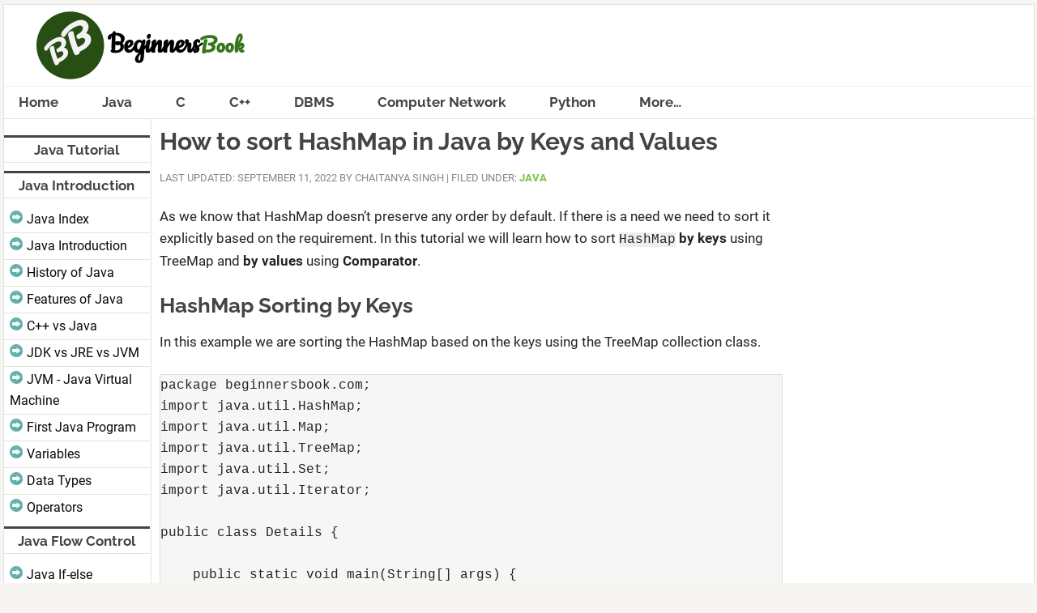

--- FILE ---
content_type: text/html; charset=UTF-8
request_url: https://beginnersbook.com/2013/12/how-to-sort-hashmap-in-java-by-keys-and-values/
body_size: 11591
content:
<!DOCTYPE html>
<html lang="en-US">
<head >
<meta charset="UTF-8" />
<meta name="description" content="HashMap doesn&#039;t preserve any order by default. In this tutorial we will learn how to sort HashMap by keys using TreeMap and by values using Comparator." />
<meta name="viewport" content="width=device-width, initial-scale=1" />
<title>How to sort HashMap in Java by Keys and Values</title>
<meta name='robots' content='max-image-preview:large' />
<link rel="alternate" type="application/rss+xml" title="BeginnersBook &raquo; Feed" href="https://beginnersbook.com/feed/" />
<link rel="alternate" type="application/rss+xml" title="BeginnersBook &raquo; Comments Feed" href="https://beginnersbook.com/comments/feed/" />
<link rel="alternate" type="application/rss+xml" title="BeginnersBook &raquo; How to sort HashMap in Java by Keys and Values Comments Feed" href="https://beginnersbook.com/2013/12/how-to-sort-hashmap-in-java-by-keys-and-values/feed/" />
<link rel="alternate" title="oEmbed (JSON)" type="application/json+oembed" href="https://beginnersbook.com/wp-json/oembed/1.0/embed?url=https%3A%2F%2Fbeginnersbook.com%2F2013%2F12%2Fhow-to-sort-hashmap-in-java-by-keys-and-values%2F" />
<link rel="alternate" title="oEmbed (XML)" type="text/xml+oembed" href="https://beginnersbook.com/wp-json/oembed/1.0/embed?url=https%3A%2F%2Fbeginnersbook.com%2F2013%2F12%2Fhow-to-sort-hashmap-in-java-by-keys-and-values%2F&#038;format=xml" />
<link rel="canonical" href="https://beginnersbook.com/2013/12/how-to-sort-hashmap-in-java-by-keys-and-values/" />
<style id='wp-img-auto-sizes-contain-inline-css' type='text/css'>
img:is([sizes=auto i],[sizes^="auto," i]){contain-intrinsic-size:3000px 1500px}
/*# sourceURL=wp-img-auto-sizes-contain-inline-css */
</style>
<link rel='stylesheet' id='news-pro-theme-css' href='https://beginnersbook.com/wp-content/themes/news-pro/style.css?ver=3.0.4375' type='text/css' media='all' />
<style id='wp-block-library-inline-css' type='text/css'>
:root{--wp-block-synced-color:#7a00df;--wp-block-synced-color--rgb:122,0,223;--wp-bound-block-color:var(--wp-block-synced-color);--wp-editor-canvas-background:#ddd;--wp-admin-theme-color:#007cba;--wp-admin-theme-color--rgb:0,124,186;--wp-admin-theme-color-darker-10:#006ba1;--wp-admin-theme-color-darker-10--rgb:0,107,160.5;--wp-admin-theme-color-darker-20:#005a87;--wp-admin-theme-color-darker-20--rgb:0,90,135;--wp-admin-border-width-focus:2px}@media (min-resolution:192dpi){:root{--wp-admin-border-width-focus:1.5px}}.wp-element-button{cursor:pointer}:root .has-very-light-gray-background-color{background-color:#eee}:root .has-very-dark-gray-background-color{background-color:#313131}:root .has-very-light-gray-color{color:#eee}:root .has-very-dark-gray-color{color:#313131}:root .has-vivid-green-cyan-to-vivid-cyan-blue-gradient-background{background:linear-gradient(135deg,#00d084,#0693e3)}:root .has-purple-crush-gradient-background{background:linear-gradient(135deg,#34e2e4,#4721fb 50%,#ab1dfe)}:root .has-hazy-dawn-gradient-background{background:linear-gradient(135deg,#faaca8,#dad0ec)}:root .has-subdued-olive-gradient-background{background:linear-gradient(135deg,#fafae1,#67a671)}:root .has-atomic-cream-gradient-background{background:linear-gradient(135deg,#fdd79a,#004a59)}:root .has-nightshade-gradient-background{background:linear-gradient(135deg,#330968,#31cdcf)}:root .has-midnight-gradient-background{background:linear-gradient(135deg,#020381,#2874fc)}:root{--wp--preset--font-size--normal:16px;--wp--preset--font-size--huge:42px}.has-regular-font-size{font-size:1em}.has-larger-font-size{font-size:2.625em}.has-normal-font-size{font-size:var(--wp--preset--font-size--normal)}.has-huge-font-size{font-size:var(--wp--preset--font-size--huge)}.has-text-align-center{text-align:center}.has-text-align-left{text-align:left}.has-text-align-right{text-align:right}.has-fit-text{white-space:nowrap!important}#end-resizable-editor-section{display:none}.aligncenter{clear:both}.items-justified-left{justify-content:flex-start}.items-justified-center{justify-content:center}.items-justified-right{justify-content:flex-end}.items-justified-space-between{justify-content:space-between}.screen-reader-text{border:0;clip-path:inset(50%);height:1px;margin:-1px;overflow:hidden;padding:0;position:absolute;width:1px;word-wrap:normal!important}.screen-reader-text:focus{background-color:#ddd;clip-path:none;color:#444;display:block;font-size:1em;height:auto;left:5px;line-height:normal;padding:15px 23px 14px;text-decoration:none;top:5px;width:auto;z-index:100000}html :where(.has-border-color){border-style:solid}html :where([style*=border-top-color]){border-top-style:solid}html :where([style*=border-right-color]){border-right-style:solid}html :where([style*=border-bottom-color]){border-bottom-style:solid}html :where([style*=border-left-color]){border-left-style:solid}html :where([style*=border-width]){border-style:solid}html :where([style*=border-top-width]){border-top-style:solid}html :where([style*=border-right-width]){border-right-style:solid}html :where([style*=border-bottom-width]){border-bottom-style:solid}html :where([style*=border-left-width]){border-left-style:solid}html :where(img[class*=wp-image-]){height:auto;max-width:100%}:where(figure){margin:0 0 1em}html :where(.is-position-sticky){--wp-admin--admin-bar--position-offset:var(--wp-admin--admin-bar--height,0px)}@media screen and (max-width:600px){html :where(.is-position-sticky){--wp-admin--admin-bar--position-offset:0px}}

/*# sourceURL=wp-block-library-inline-css */
</style><style id='global-styles-inline-css' type='text/css'>
:root{--wp--preset--aspect-ratio--square: 1;--wp--preset--aspect-ratio--4-3: 4/3;--wp--preset--aspect-ratio--3-4: 3/4;--wp--preset--aspect-ratio--3-2: 3/2;--wp--preset--aspect-ratio--2-3: 2/3;--wp--preset--aspect-ratio--16-9: 16/9;--wp--preset--aspect-ratio--9-16: 9/16;--wp--preset--color--black: #000000;--wp--preset--color--cyan-bluish-gray: #abb8c3;--wp--preset--color--white: #ffffff;--wp--preset--color--pale-pink: #f78da7;--wp--preset--color--vivid-red: #cf2e2e;--wp--preset--color--luminous-vivid-orange: #ff6900;--wp--preset--color--luminous-vivid-amber: #fcb900;--wp--preset--color--light-green-cyan: #7bdcb5;--wp--preset--color--vivid-green-cyan: #00d084;--wp--preset--color--pale-cyan-blue: #8ed1fc;--wp--preset--color--vivid-cyan-blue: #0693e3;--wp--preset--color--vivid-purple: #9b51e0;--wp--preset--gradient--vivid-cyan-blue-to-vivid-purple: linear-gradient(135deg,rgb(6,147,227) 0%,rgb(155,81,224) 100%);--wp--preset--gradient--light-green-cyan-to-vivid-green-cyan: linear-gradient(135deg,rgb(122,220,180) 0%,rgb(0,208,130) 100%);--wp--preset--gradient--luminous-vivid-amber-to-luminous-vivid-orange: linear-gradient(135deg,rgb(252,185,0) 0%,rgb(255,105,0) 100%);--wp--preset--gradient--luminous-vivid-orange-to-vivid-red: linear-gradient(135deg,rgb(255,105,0) 0%,rgb(207,46,46) 100%);--wp--preset--gradient--very-light-gray-to-cyan-bluish-gray: linear-gradient(135deg,rgb(238,238,238) 0%,rgb(169,184,195) 100%);--wp--preset--gradient--cool-to-warm-spectrum: linear-gradient(135deg,rgb(74,234,220) 0%,rgb(151,120,209) 20%,rgb(207,42,186) 40%,rgb(238,44,130) 60%,rgb(251,105,98) 80%,rgb(254,248,76) 100%);--wp--preset--gradient--blush-light-purple: linear-gradient(135deg,rgb(255,206,236) 0%,rgb(152,150,240) 100%);--wp--preset--gradient--blush-bordeaux: linear-gradient(135deg,rgb(254,205,165) 0%,rgb(254,45,45) 50%,rgb(107,0,62) 100%);--wp--preset--gradient--luminous-dusk: linear-gradient(135deg,rgb(255,203,112) 0%,rgb(199,81,192) 50%,rgb(65,88,208) 100%);--wp--preset--gradient--pale-ocean: linear-gradient(135deg,rgb(255,245,203) 0%,rgb(182,227,212) 50%,rgb(51,167,181) 100%);--wp--preset--gradient--electric-grass: linear-gradient(135deg,rgb(202,248,128) 0%,rgb(113,206,126) 100%);--wp--preset--gradient--midnight: linear-gradient(135deg,rgb(2,3,129) 0%,rgb(40,116,252) 100%);--wp--preset--font-size--small: 13px;--wp--preset--font-size--medium: 20px;--wp--preset--font-size--large: 36px;--wp--preset--font-size--x-large: 42px;--wp--preset--spacing--20: 0.44rem;--wp--preset--spacing--30: 0.67rem;--wp--preset--spacing--40: 1rem;--wp--preset--spacing--50: 1.5rem;--wp--preset--spacing--60: 2.25rem;--wp--preset--spacing--70: 3.38rem;--wp--preset--spacing--80: 5.06rem;--wp--preset--shadow--natural: 6px 6px 9px rgba(0, 0, 0, 0.2);--wp--preset--shadow--deep: 12px 12px 50px rgba(0, 0, 0, 0.4);--wp--preset--shadow--sharp: 6px 6px 0px rgba(0, 0, 0, 0.2);--wp--preset--shadow--outlined: 6px 6px 0px -3px rgb(255, 255, 255), 6px 6px rgb(0, 0, 0);--wp--preset--shadow--crisp: 6px 6px 0px rgb(0, 0, 0);}:where(.is-layout-flex){gap: 0.5em;}:where(.is-layout-grid){gap: 0.5em;}body .is-layout-flex{display: flex;}.is-layout-flex{flex-wrap: wrap;align-items: center;}.is-layout-flex > :is(*, div){margin: 0;}body .is-layout-grid{display: grid;}.is-layout-grid > :is(*, div){margin: 0;}:where(.wp-block-columns.is-layout-flex){gap: 2em;}:where(.wp-block-columns.is-layout-grid){gap: 2em;}:where(.wp-block-post-template.is-layout-flex){gap: 1.25em;}:where(.wp-block-post-template.is-layout-grid){gap: 1.25em;}.has-black-color{color: var(--wp--preset--color--black) !important;}.has-cyan-bluish-gray-color{color: var(--wp--preset--color--cyan-bluish-gray) !important;}.has-white-color{color: var(--wp--preset--color--white) !important;}.has-pale-pink-color{color: var(--wp--preset--color--pale-pink) !important;}.has-vivid-red-color{color: var(--wp--preset--color--vivid-red) !important;}.has-luminous-vivid-orange-color{color: var(--wp--preset--color--luminous-vivid-orange) !important;}.has-luminous-vivid-amber-color{color: var(--wp--preset--color--luminous-vivid-amber) !important;}.has-light-green-cyan-color{color: var(--wp--preset--color--light-green-cyan) !important;}.has-vivid-green-cyan-color{color: var(--wp--preset--color--vivid-green-cyan) !important;}.has-pale-cyan-blue-color{color: var(--wp--preset--color--pale-cyan-blue) !important;}.has-vivid-cyan-blue-color{color: var(--wp--preset--color--vivid-cyan-blue) !important;}.has-vivid-purple-color{color: var(--wp--preset--color--vivid-purple) !important;}.has-black-background-color{background-color: var(--wp--preset--color--black) !important;}.has-cyan-bluish-gray-background-color{background-color: var(--wp--preset--color--cyan-bluish-gray) !important;}.has-white-background-color{background-color: var(--wp--preset--color--white) !important;}.has-pale-pink-background-color{background-color: var(--wp--preset--color--pale-pink) !important;}.has-vivid-red-background-color{background-color: var(--wp--preset--color--vivid-red) !important;}.has-luminous-vivid-orange-background-color{background-color: var(--wp--preset--color--luminous-vivid-orange) !important;}.has-luminous-vivid-amber-background-color{background-color: var(--wp--preset--color--luminous-vivid-amber) !important;}.has-light-green-cyan-background-color{background-color: var(--wp--preset--color--light-green-cyan) !important;}.has-vivid-green-cyan-background-color{background-color: var(--wp--preset--color--vivid-green-cyan) !important;}.has-pale-cyan-blue-background-color{background-color: var(--wp--preset--color--pale-cyan-blue) !important;}.has-vivid-cyan-blue-background-color{background-color: var(--wp--preset--color--vivid-cyan-blue) !important;}.has-vivid-purple-background-color{background-color: var(--wp--preset--color--vivid-purple) !important;}.has-black-border-color{border-color: var(--wp--preset--color--black) !important;}.has-cyan-bluish-gray-border-color{border-color: var(--wp--preset--color--cyan-bluish-gray) !important;}.has-white-border-color{border-color: var(--wp--preset--color--white) !important;}.has-pale-pink-border-color{border-color: var(--wp--preset--color--pale-pink) !important;}.has-vivid-red-border-color{border-color: var(--wp--preset--color--vivid-red) !important;}.has-luminous-vivid-orange-border-color{border-color: var(--wp--preset--color--luminous-vivid-orange) !important;}.has-luminous-vivid-amber-border-color{border-color: var(--wp--preset--color--luminous-vivid-amber) !important;}.has-light-green-cyan-border-color{border-color: var(--wp--preset--color--light-green-cyan) !important;}.has-vivid-green-cyan-border-color{border-color: var(--wp--preset--color--vivid-green-cyan) !important;}.has-pale-cyan-blue-border-color{border-color: var(--wp--preset--color--pale-cyan-blue) !important;}.has-vivid-cyan-blue-border-color{border-color: var(--wp--preset--color--vivid-cyan-blue) !important;}.has-vivid-purple-border-color{border-color: var(--wp--preset--color--vivid-purple) !important;}.has-vivid-cyan-blue-to-vivid-purple-gradient-background{background: var(--wp--preset--gradient--vivid-cyan-blue-to-vivid-purple) !important;}.has-light-green-cyan-to-vivid-green-cyan-gradient-background{background: var(--wp--preset--gradient--light-green-cyan-to-vivid-green-cyan) !important;}.has-luminous-vivid-amber-to-luminous-vivid-orange-gradient-background{background: var(--wp--preset--gradient--luminous-vivid-amber-to-luminous-vivid-orange) !important;}.has-luminous-vivid-orange-to-vivid-red-gradient-background{background: var(--wp--preset--gradient--luminous-vivid-orange-to-vivid-red) !important;}.has-very-light-gray-to-cyan-bluish-gray-gradient-background{background: var(--wp--preset--gradient--very-light-gray-to-cyan-bluish-gray) !important;}.has-cool-to-warm-spectrum-gradient-background{background: var(--wp--preset--gradient--cool-to-warm-spectrum) !important;}.has-blush-light-purple-gradient-background{background: var(--wp--preset--gradient--blush-light-purple) !important;}.has-blush-bordeaux-gradient-background{background: var(--wp--preset--gradient--blush-bordeaux) !important;}.has-luminous-dusk-gradient-background{background: var(--wp--preset--gradient--luminous-dusk) !important;}.has-pale-ocean-gradient-background{background: var(--wp--preset--gradient--pale-ocean) !important;}.has-electric-grass-gradient-background{background: var(--wp--preset--gradient--electric-grass) !important;}.has-midnight-gradient-background{background: var(--wp--preset--gradient--midnight) !important;}.has-small-font-size{font-size: var(--wp--preset--font-size--small) !important;}.has-medium-font-size{font-size: var(--wp--preset--font-size--medium) !important;}.has-large-font-size{font-size: var(--wp--preset--font-size--large) !important;}.has-x-large-font-size{font-size: var(--wp--preset--font-size--x-large) !important;}
/*# sourceURL=global-styles-inline-css */
</style>

<style id='classic-theme-styles-inline-css' type='text/css'>
/*! This file is auto-generated */
.wp-block-button__link{color:#fff;background-color:#32373c;border-radius:9999px;box-shadow:none;text-decoration:none;padding:calc(.667em + 2px) calc(1.333em + 2px);font-size:1.125em}.wp-block-file__button{background:#32373c;color:#fff;text-decoration:none}
/*# sourceURL=/wp-includes/css/classic-themes.min.css */
</style>
<script type="text/javascript" src="https://beginnersbook.com/wp-includes/js/jquery/jquery.min.js?ver=3.7.1" id="jquery-core-js"></script>
<script type="text/javascript" src="https://beginnersbook.com/wp-includes/js/jquery/jquery-migrate.min.js?ver=3.4.1" id="jquery-migrate-js"></script>
<script type="text/javascript" src="https://beginnersbook.com/wp-content/themes/news-pro/js/responsive-menu.js?ver=1.0.0" id="news-responsive-menu-js"></script>
<link rel="https://api.w.org/" href="https://beginnersbook.com/wp-json/" /><link rel="alternate" title="JSON" type="application/json" href="https://beginnersbook.com/wp-json/wp/v2/posts/4451" /><link rel="EditURI" type="application/rsd+xml" title="RSD" href="https://beginnersbook.com/xmlrpc.php?rsd" />
<link rel='dns-prefetch' href='//www.googletagmanager.com' />
<link rel="preload" as="font" href="https://beginnersbook.com/wp-content/themes/news-pro/fonts/roboto-v27-latin-regular.woff2" crossorigin>
<link rel="preload" as="font" href="https://beginnersbook.com/wp-content/themes/news-pro/fonts/raleway-v28-latin-700.woff2" crossorigin>
<link rel="preload" as="font" href="https://beginnersbook.com/wp-content/themes/news-pro/fonts/pt-sans-v12-latin-700.woff2" crossorigin><style type="text/css">.site-title a { background: url(https://beginnersbook.com/wp-content/uploads/2018/11/beginnersbook_logo.png) no-repeat !important; }</style>
<link rel="icon" href="https://beginnersbook.com/wp-content/uploads/2016/03/favicon2.png" sizes="32x32" />
<link rel="icon" href="https://beginnersbook.com/wp-content/uploads/2016/03/favicon2.png" sizes="192x192" />
<link rel="apple-touch-icon" href="https://beginnersbook.com/wp-content/uploads/2016/03/favicon2.png" />
<meta name="msapplication-TileImage" content="https://beginnersbook.com/wp-content/uploads/2016/03/favicon2.png" />
<link rel='stylesheet' id='yarppRelatedCss-css' href='https://beginnersbook.com/wp-content/plugins/yet-another-related-posts-plugin/style/related.css?ver=5.30.11' type='text/css' media='all' />
</head>
<body class="wp-singular post-template-default single single-post postid-4451 single-format-standard wp-theme-genesis wp-child-theme-news-pro custom-header header-image header-full-width sidebar-content-sidebar genesis-breadcrumbs-hidden genesis-footer-widgets-hidden news-pro-green" itemscope itemtype="https://schema.org/WebPage"><div class="site-container"><header class="site-header" itemscope itemtype="https://schema.org/WPHeader"><div class="wrap"><div class="title-area"><p class="site-title" itemprop="headline"><a href="https://beginnersbook.com/">BeginnersBook</a></p></div></div></header><nav class="nav-primary" aria-label="Main" itemscope itemtype="https://schema.org/SiteNavigationElement"><div class="wrap"><ul id="menu-main-menu" class="menu genesis-nav-menu menu-primary"><li id="menu-item-6105" class="menu-item menu-item-type-custom menu-item-object-custom menu-item-home menu-item-6105"><a href="https://beginnersbook.com" itemprop="url"><span itemprop="name">Home</span></a></li>
<li id="menu-item-5678" class="menu-item menu-item-type-post_type menu-item-object-page menu-item-has-children menu-item-5678"><a href="https://beginnersbook.com/java-tutorial-for-beginners-with-examples/" itemprop="url"><span itemprop="name">Java</span></a>
<ul class="sub-menu">
	<li id="menu-item-5682" class="menu-item menu-item-type-custom menu-item-object-custom menu-item-5682"><a href="https://beginnersbook.com/2013/04/oops-concepts/" itemprop="url"><span itemprop="name">Java OOPs</span></a></li>
	<li id="menu-item-6236" class="menu-item menu-item-type-post_type menu-item-object-page menu-item-6236"><a href="https://beginnersbook.com/java-collections-tutorials/" itemprop="url"><span itemprop="name">Java Collections</span></a></li>
	<li id="menu-item-12787" class="menu-item menu-item-type-post_type menu-item-object-post menu-item-12787"><a href="https://beginnersbook.com/2017/09/java-examples/" itemprop="url"><span itemprop="name">Java Examples</span></a></li>
</ul>
</li>
<li id="menu-item-6239" class="menu-item menu-item-type-custom menu-item-object-custom menu-item-has-children menu-item-6239"><a href="https://beginnersbook.com/2014/01/c-tutorial-for-beginners-with-examples/" itemprop="url"><span itemprop="name">C</span></a>
<ul class="sub-menu">
	<li id="menu-item-12788" class="menu-item menu-item-type-post_type menu-item-object-post menu-item-12788"><a href="https://beginnersbook.com/2015/02/simple-c-programs/" itemprop="url"><span itemprop="name">C Examples</span></a></li>
</ul>
</li>
<li id="menu-item-8977" class="menu-item menu-item-type-post_type menu-item-object-post menu-item-has-children menu-item-8977"><a href="https://beginnersbook.com/2017/08/c-plus-plus-tutorial-for-beginners/" itemprop="url"><span itemprop="name">C++</span></a>
<ul class="sub-menu">
	<li id="menu-item-12789" class="menu-item menu-item-type-post_type menu-item-object-post menu-item-12789"><a href="https://beginnersbook.com/2022/09/cpp-example-programs-with-output/" itemprop="url"><span itemprop="name">C++ Examples</span></a></li>
</ul>
</li>
<li id="menu-item-6241" class="menu-item menu-item-type-custom menu-item-object-custom menu-item-6241"><a href="https://beginnersbook.com/2015/04/dbms-tutorial/" itemprop="url"><span itemprop="name">DBMS</span></a></li>
<li id="menu-item-12548" class="menu-item menu-item-type-post_type menu-item-object-post menu-item-12548"><a href="https://beginnersbook.com/2022/04/computer-network-tutorial-for-beginners/" itemprop="url"><span itemprop="name">Computer Network</span></a></li>
<li id="menu-item-8992" class="menu-item menu-item-type-post_type menu-item-object-post menu-item-has-children menu-item-8992"><a href="https://beginnersbook.com/2018/03/python-tutorial-learn-programming/" itemprop="url"><span itemprop="name">Python</span></a>
<ul class="sub-menu">
	<li id="menu-item-13447" class="menu-item menu-item-type-post_type menu-item-object-post menu-item-13447"><a href="https://beginnersbook.com/2018/02/python-programs/" itemprop="url"><span itemprop="name">Python Examples</span></a></li>
</ul>
</li>
<li id="menu-item-8976" class="menu-item menu-item-type-custom menu-item-object-custom menu-item-has-children menu-item-8976"><a href="#" itemprop="url"><span itemprop="name">More&#8230;</span></a>
<ul class="sub-menu">
	<li id="menu-item-10806" class="menu-item menu-item-type-post_type menu-item-object-post menu-item-10806"><a href="https://beginnersbook.com/2019/05/learn-jquery-tutorial/" itemprop="url"><span itemprop="name">jQuery</span></a></li>
	<li id="menu-item-9648" class="menu-item menu-item-type-post_type menu-item-object-post menu-item-9648"><a href="https://beginnersbook.com/2017/12/kotlin-tutorial/" itemprop="url"><span itemprop="name">Kotlin</span></a></li>
	<li id="menu-item-12549" class="menu-item menu-item-type-taxonomy menu-item-object-category menu-item-12549"><a href="https://beginnersbook.com/category/wordpress/" itemprop="url"><span itemprop="name">WordPress</span></a></li>
	<li id="menu-item-12550" class="menu-item menu-item-type-taxonomy menu-item-object-category menu-item-12550"><a href="https://beginnersbook.com/category/seo/" itemprop="url"><span itemprop="name">SEO</span></a></li>
	<li id="menu-item-6242" class="menu-item menu-item-type-custom menu-item-object-custom menu-item-6242"><a href="https://beginnersbook.com/2015/04/json-tutorial/" itemprop="url"><span itemprop="name">JSON</span></a></li>
	<li id="menu-item-5679" class="menu-item menu-item-type-post_type menu-item-object-page menu-item-5679"><a href="https://beginnersbook.com/jsp-tutorial-for-beginners/" itemprop="url"><span itemprop="name">JSP</span></a></li>
	<li id="menu-item-6235" class="menu-item menu-item-type-post_type menu-item-object-page menu-item-6235"><a href="https://beginnersbook.com/jsp-jstl-tutorial-jstl-functions-and-core-tags/" itemprop="url"><span itemprop="name">JSTL</span></a></li>
	<li id="menu-item-7076" class="menu-item menu-item-type-post_type menu-item-object-post menu-item-7076"><a href="https://beginnersbook.com/2013/05/servlet-tutorial/" itemprop="url"><span itemprop="name">Servlet</span></a></li>
	<li id="menu-item-8978" class="menu-item menu-item-type-post_type menu-item-object-post menu-item-8978"><a href="https://beginnersbook.com/2017/09/mongodb-tutorial/" itemprop="url"><span itemprop="name">MongoDB</span></a></li>
	<li id="menu-item-8979" class="menu-item menu-item-type-post_type menu-item-object-post menu-item-8979"><a href="https://beginnersbook.com/2018/10/xml-tutorial-learn-xml/" itemprop="url"><span itemprop="name">XML</span></a></li>
	<li id="menu-item-6243" class="menu-item menu-item-type-custom menu-item-object-custom menu-item-6243"><a href="https://beginnersbook.com/2017/02/perl-tutorial-for-beginners/" itemprop="url"><span itemprop="name">Perl</span></a></li>
</ul>
</li>
</ul></div></nav><div class="site-inner"><div class="content-sidebar-wrap"><main class="content"><article class="post-4451 post type-post status-publish format-standard category-learn-java tag-java-collections tag-java-hashmap entry" aria-label="How to sort HashMap in Java by Keys and Values" itemscope itemtype="https://schema.org/CreativeWork"><header class="entry-header"><h1 class="entry-title" itemprop="headline">How to sort HashMap in Java by Keys and Values</h1>
<p class="entry-meta"><time class="entry-modified-time" itemprop="dateModified" datetime="2022-09-11T05:40:51+00:00">Last Updated: September 11, 2022</time> by <span class="entry-author" itemprop="author" itemscope itemtype="https://schema.org/Person"><span class="entry-author-name" itemprop="name">Chaitanya Singh</span></span> | <span class="entry-categories">Filed Under: <a href="https://beginnersbook.com/category/learn-java/" rel="category tag">java</a></span></p></header><div class="entry-content" itemprop="text"><p>As we know that HashMap doesn&#8217;t preserve any order by default. If there is a need we need to sort it explicitly based on the requirement. In this tutorial we will learn how to sort <code>HashMap</code> <strong>by keys</strong> using TreeMap and <strong>by values</strong> using <strong>Comparator</strong>.</p>
<h2>HashMap Sorting by Keys</h2>
<p>In this example we are sorting the HashMap based on the keys using the TreeMap collection class.</p>
<pre>package beginnersbook.com;
import java.util.HashMap;
import java.util.Map;
import java.util.TreeMap;
import java.util.Set;
import java.util.Iterator;

public class Details {

    public static void main(String[] args) {

         HashMap&lt;Integer, String&gt; hmap = new HashMap&lt;Integer, String&gt;();
         hmap.put(5, "A");
         hmap.put(11, "C");
         hmap.put(4, "Z");
         hmap.put(77, "Y");
         hmap.put(9, "P");
         hmap.put(66, "Q");
         hmap.put(0, "R");

         System.out.println("Before Sorting:");
         Set set = hmap.entrySet();
         Iterator iterator = set.iterator();
         while(iterator.hasNext()) {
               Map.Entry me = (Map.Entry)iterator.next();
               System.out.print(me.getKey() + ": ");
               System.out.println(me.getValue());
         }
         Map&lt;Integer, String&gt; map = new TreeMap&lt;Integer, String&gt;(hmap); 
         System.out.println("After Sorting:");
         Set set2 = map.entrySet();
         Iterator iterator2 = set2.iterator();
         while(iterator2.hasNext()) {
              Map.Entry me2 = (Map.Entry)iterator2.next();
              System.out.print(me2.getKey() + ": ");
              System.out.println(me2.getValue());
         }
    }
}</pre>
<p>Output:</p>
<pre>Before Sorting:
0: R
4: Z
5: A
66: Q
9: P
77: Y
11: C
After Sorting:
0: R
4: Z
5: A
9: P
11: C
66: Q
77: Y</pre>
<h2>HashMap Sorting by Values</h2>
<p>In this example we are sorting HashMap by values using Comparator.</p>
<pre>package beginnersbook.com;
import java.util.Collections;
import java.util.Comparator;
import java.util.HashMap;
import java.util.Iterator;
import java.util.LinkedHashMap;
import java.util.LinkedList;
import java.util.List;
import java.util.Map;
import java.util.Set;

public class HMapSortingByvalues {
  public static void main(String[] args) {
      HashMap&lt;Integer, String&gt; hmap = new HashMap&lt;Integer, String&gt;();
      hmap.put(5, "A");
      hmap.put(11, "C");
      hmap.put(4, "Z");
      hmap.put(77, "Y");
      hmap.put(9, "P");
      hmap.put(66, "Q");
      hmap.put(0, "R");
      System.out.println("Before Sorting:");
      Set set = hmap.entrySet();
      Iterator iterator = set.iterator();
      while(iterator.hasNext()) {
           Map.Entry me = (Map.Entry)iterator.next();
           System.out.print(me.getKey() + ": ");
           System.out.println(me.getValue());
      }
      Map&lt;Integer, String&gt; map = sortByValues(hmap); 
      System.out.println("After Sorting:");
      Set set2 = map.entrySet();
      Iterator iterator2 = set2.iterator();
      while(iterator2.hasNext()) {
           Map.Entry me2 = (Map.Entry)iterator2.next();
           System.out.print(me2.getKey() + ": ");
           System.out.println(me2.getValue());
      }
  }

  private static HashMap sortByValues(HashMap map) { 
       List list = new LinkedList(map.entrySet());
       // Defined Custom Comparator here
       Collections.sort(list, new Comparator() {
            public int compare(Object o1, Object o2) {
               return ((Comparable) ((Map.Entry) (o1)).getValue())
                  .compareTo(((Map.Entry) (o2)).getValue());
            }
       });

       // Here I am copying the sorted list in HashMap
       // using LinkedHashMap to preserve the insertion order
       HashMap sortedHashMap = new LinkedHashMap();
       for (Iterator it = list.iterator(); it.hasNext();) {
              Map.Entry entry = (Map.Entry) it.next();
              sortedHashMap.put(entry.getKey(), entry.getValue());
       } 
       return sortedHashMap;
  }
}</pre>
<p>Output:</p>
<pre>Before Sorting:
0: R
4: Z
5: A
66: Q
9: P
77: Y
11: C
After Sorting:
5: A
11: C
9: P
66: Q
0: R
77: Y
4: Z</pre>
<h4>References:</h4>
<ul>
<li><a href="http://docs.oracle.com/javase/7/docs/api/java/util/HashMap.html" target="_blank" rel="noopener">HashMap Javadoc</a></li>
<li><a href="http://docs.oracle.com/javase/7/docs/api/java/util/Comparator.html" target="_blank" rel="noopener">Comparator Documentation</a></li>
<li><a href="http://docs.oracle.com/javase/7/docs/api/java/util/LinkedHashMap.html" target="_blank" rel="noopener">LinkedHashMap Javadoc</a></li>
<li><a href="http://docs.oracle.com/javase/7/docs/api/java/util/TreeMap.html" target="_blank" rel="noopener">TreeMap docs</a></li>
</ul>
<div class='yarpp yarpp-related yarpp-related-website yarpp-template-list'>
<!-- YARPP List -->
<h3>Top Related Articles:</h3><ol>
<li><a href="https://beginnersbook.com/2013/12/how-to-loop-linkedlist-in-java/" rel="bookmark" title="How to loop LinkedList in Java">How to loop LinkedList in Java</a></li>
<li><a href="https://beginnersbook.com/2017/10/java-8-filter-null-values-from-a-stream/" rel="bookmark" title="Java 8 &#8211; Filter null values from a Stream">Java 8 &#8211; Filter null values from a Stream</a></li>
<li><a href="https://beginnersbook.com/2014/06/how-to-sort-hashtable-in-java/" rel="bookmark" title="How to sort Hashtable in java">How to sort Hashtable in java</a></li>
<li><a href="https://beginnersbook.com/2013/12/how-to-synchronize-hashmap-in-java-with-example/" rel="bookmark" title="How to synchronize HashMap in Java with example">How to synchronize HashMap in Java with example</a></li>
<li><a href="https://beginnersbook.com/2013/12/how-to-serialize-hashmap-in-java/" rel="bookmark" title="How to serialize HashMap in java">How to serialize HashMap in java</a></li>
</ol>
</div>
</div><footer class="entry-footer"><p class="entry-meta"><span class="entry-tags">Tags: <a href="https://beginnersbook.com/tag/java-collections/" rel="tag">Collections</a>, <a href="https://beginnersbook.com/tag/java-hashmap/" rel="tag">Java-HashMap</a></span></p></footer></article><div class="after-entry" class="widget-area"><section id="text-71" class="widget widget_text"><div class="widget-wrap"><h4 class="widget-title widgettitle">About the Author</h4>
			<div class="textwidget"><p><em>I have 15 years of experience in the IT industry, working with renowned multinational corporations. Additionally, I have dedicated over a decade to teaching, allowing me to refine my skills in delivering information in a simple and easily understandable manner.</em></p>
<p><em>&#8211; Chaitanya</em></p>
</div>
		</div></section>
</div><div class="entry-comments" id="comments"><h3>Comments</h3><ol class="comment-list">
	<li class="comment even thread-even depth-1" id="comment-26327">
	<article id="article-comment-26327" itemprop="comment" itemscope itemtype="https://schema.org/Comment">

		
		<header class="comment-header">
			<p class="comment-author" itemprop="author" itemscope itemtype="https://schema.org/Person">
				<span class="comment-author-name" itemprop="name">Naresh</span> <span class="says">says</span>			</p>

			<p class="comment-meta"><time class="comment-time" datetime="2015-04-28T14:43:31+00:00" itemprop="datePublished"><a class="comment-time-link" href="https://beginnersbook.com/2013/12/how-to-sort-hashmap-in-java-by-keys-and-values/#comment-26327" itemprop="url">April 28, 2015 at 2:43 PM</a></time></p>		</header>

		<div class="comment-content" itemprop="text">
			
			<p>Note: below program will work, no need to worry about generics.<br />
import java.util.*;</p>
<p>public class SortHashMapValues{<br />
	public static void main(String []args){<br />
		Map map=new HashMap();<br />
		map.put(&#8220;one&#8221;,1);<br />
		map.put(&#8220;ten&#8221;,10);<br />
		map.put(&#8220;three&#8221;,3);<br />
		map.put(&#8220;two&#8221;,2);</p>
<p>		List list=new ArrayList(map.entrySet());</p>
<p>		Collections.sort(list,new Comparator(){<br />
			public int compare(Object obj1, Object obj2){<br />
			return ((Comparable)((Map.Entry)(obj1)).getValue</p>
<p>()).compareTo(((Map.Entry)(obj2)).getValue());<br />
			}<br />
		});<br />
		System.out.println(list);<br />
	}<br />
}</p>
		</div>

		<div class="comment-reply"><a rel="nofollow" class="comment-reply-link" href="https://beginnersbook.com/2013/12/how-to-sort-hashmap-in-java-by-keys-and-values/?replytocom=26327#respond" data-commentid="26327" data-postid="4451" data-belowelement="article-comment-26327" data-respondelement="respond" data-replyto="Reply to Naresh" aria-label="Reply to Naresh">Reply</a></div>
		
	</article>
	</li><!-- #comment-## -->

	<li class="comment odd alt thread-odd thread-alt depth-1" id="comment-35193">
	<article id="article-comment-35193" itemprop="comment" itemscope itemtype="https://schema.org/Comment">

		
		<header class="comment-header">
			<p class="comment-author" itemprop="author" itemscope itemtype="https://schema.org/Person">
				<span class="comment-author-name" itemprop="name">Grupojrc</span> <span class="says">says</span>			</p>

			<p class="comment-meta"><time class="comment-time" datetime="2015-09-10T15:44:37+00:00" itemprop="datePublished"><a class="comment-time-link" href="https://beginnersbook.com/2013/12/how-to-sort-hashmap-in-java-by-keys-and-values/#comment-35193" itemprop="url">September 10, 2015 at 3:44 PM</a></time></p>		</header>

		<div class="comment-content" itemprop="text">
			
			<p>Hello at &#8220;HashMap Sorting by Values&#8221; if you add:<br />
hmap.put(900, &#8220;Ó&#8221;);<br />
hmap.put(9, &#8220;é&#8221;);</p>
<p>The result is:<br />
After Sorting:<br />
5: A<br />
11: C<br />
66: Q<br />
0: R<br />
77: Y<br />
4: Z<br />
900: Ó<br />
9: é</p>
<p>Is not correct.</p>
		</div>

		<div class="comment-reply"><a rel="nofollow" class="comment-reply-link" href="https://beginnersbook.com/2013/12/how-to-sort-hashmap-in-java-by-keys-and-values/?replytocom=35193#respond" data-commentid="35193" data-postid="4451" data-belowelement="article-comment-35193" data-respondelement="respond" data-replyto="Reply to Grupojrc" aria-label="Reply to Grupojrc">Reply</a></div>
		
	</article>
	</li><!-- #comment-## -->

	<li class="comment even thread-even depth-1" id="comment-47029">
	<article id="article-comment-47029" itemprop="comment" itemscope itemtype="https://schema.org/Comment">

		
		<header class="comment-header">
			<p class="comment-author" itemprop="author" itemscope itemtype="https://schema.org/Person">
				<span class="comment-author-name" itemprop="name">John</span> <span class="says">says</span>			</p>

			<p class="comment-meta"><time class="comment-time" datetime="2015-12-23T19:14:48+00:00" itemprop="datePublished"><a class="comment-time-link" href="https://beginnersbook.com/2013/12/how-to-sort-hashmap-in-java-by-keys-and-values/#comment-47029" itemprop="url">December 23, 2015 at 7:14 PM</a></time></p>		</header>

		<div class="comment-content" itemprop="text">
			
			<p>Hello,</p>
<p>Sorting by Keys sorted ascending, how can I sort descending?<br />
could you pls send a example?<br />
I usually visit your site, thank you</p>
		</div>

		<div class="comment-reply"><a rel="nofollow" class="comment-reply-link" href="https://beginnersbook.com/2013/12/how-to-sort-hashmap-in-java-by-keys-and-values/?replytocom=47029#respond" data-commentid="47029" data-postid="4451" data-belowelement="article-comment-47029" data-respondelement="respond" data-replyto="Reply to John" aria-label="Reply to John">Reply</a></div>
		
	</article>
	<ul class="children">

	<li class="comment odd alt depth-2" id="comment-63087">
	<article id="article-comment-63087" itemprop="comment" itemscope itemtype="https://schema.org/Comment">

		
		<header class="comment-header">
			<p class="comment-author" itemprop="author" itemscope itemtype="https://schema.org/Person">
				<span class="comment-author-name" itemprop="name">Nick</span> <span class="says">says</span>			</p>

			<p class="comment-meta"><time class="comment-time" datetime="2016-11-04T21:13:40+00:00" itemprop="datePublished"><a class="comment-time-link" href="https://beginnersbook.com/2013/12/how-to-sort-hashmap-in-java-by-keys-and-values/#comment-63087" itemprop="url">November 4, 2016 at 9:13 PM</a></time></p>		</header>

		<div class="comment-content" itemprop="text">
			
			<p>To switch the sort order from ascending to descending, simply make the following change to the Comparator (swaps the order in which the objects are compared, the only change being 02.getValue is called before 01.getValue).</p>
<p>Collections.sort(list, new Comparator() {<br />
            public int compare(Object o1, Object o2) {<br />
               return ((Comparable) ((Map.Entry) (o2)).getValue())<br />
                  .compareTo(((Map.Entry) (o1)).getValue());<br />
            }</p>
		</div>

		<div class="comment-reply"><a rel="nofollow" class="comment-reply-link" href="https://beginnersbook.com/2013/12/how-to-sort-hashmap-in-java-by-keys-and-values/?replytocom=63087#respond" data-commentid="63087" data-postid="4451" data-belowelement="article-comment-63087" data-respondelement="respond" data-replyto="Reply to Nick" aria-label="Reply to Nick">Reply</a></div>
		
	</article>
	<ul class="children">

	<li class="comment even depth-3" id="comment-71850">
	<article id="article-comment-71850" itemprop="comment" itemscope itemtype="https://schema.org/Comment">

		
		<header class="comment-header">
			<p class="comment-author" itemprop="author" itemscope itemtype="https://schema.org/Person">
				<span class="comment-author-name" itemprop="name">Rohit</span> <span class="says">says</span>			</p>

			<p class="comment-meta"><time class="comment-time" datetime="2017-06-28T01:31:58+00:00" itemprop="datePublished"><a class="comment-time-link" href="https://beginnersbook.com/2013/12/how-to-sort-hashmap-in-java-by-keys-and-values/#comment-71850" itemprop="url">June 28, 2017 at 1:31 AM</a></time></p>		</header>

		<div class="comment-content" itemprop="text">
			
			<p>The guy was asking for key based sorting. Read the question at least.</p>
		</div>

		<div class="comment-reply"><a rel="nofollow" class="comment-reply-link" href="https://beginnersbook.com/2013/12/how-to-sort-hashmap-in-java-by-keys-and-values/?replytocom=71850#respond" data-commentid="71850" data-postid="4451" data-belowelement="article-comment-71850" data-respondelement="respond" data-replyto="Reply to Rohit" aria-label="Reply to Rohit">Reply</a></div>
		
	</article>
	</li><!-- #comment-## -->
</ul><!-- .children -->
</li><!-- #comment-## -->
</ul><!-- .children -->
</li><!-- #comment-## -->
</ol></div>	<div id="respond" class="comment-respond">
		<h3 id="reply-title" class="comment-reply-title">Leave a Reply <small><a rel="nofollow" id="cancel-comment-reply-link" href="/2013/12/how-to-sort-hashmap-in-java-by-keys-and-values/#respond" style="display:none;">Cancel reply</a></small></h3><form action="https://beginnersbook.com/wp-comments-post.php" method="post" id="commentform" class="comment-form"><p class="comment-notes"><span id="email-notes">Your email address will not be published.</span> <span class="required-field-message">Required fields are marked <span class="required">*</span></span></p><p class="comment-form-comment"><label for="comment">Comment <span class="required">*</span></label> <textarea id="comment" name="comment" cols="45" rows="8" maxlength="65525" required></textarea></p><p class="comment-form-author"><label for="author">Name <span class="required">*</span></label> <input id="author" name="author" type="text" value="" size="30" maxlength="245" autocomplete="name" required /></p>
<p class="comment-form-email"><label for="email">Email <span class="required">*</span></label> <input id="email" name="email" type="email" value="" size="30" maxlength="100" aria-describedby="email-notes" autocomplete="email" required /></p>
<p class="form-submit"><input name="submit" type="submit" id="submit" class="submit" value="Post Comment" /> <input type='hidden' name='comment_post_ID' value='4451' id='comment_post_ID' />
<input type='hidden' name='comment_parent' id='comment_parent' value='0' />
</p><p style="display: none;"><input type="hidden" id="akismet_comment_nonce" name="akismet_comment_nonce" value="f03673ee5a" /></p><p style="display: none !important;" class="akismet-fields-container" data-prefix="ak_"><label>&#916;<textarea name="ak_hp_textarea" cols="45" rows="8" maxlength="100"></textarea></label><input type="hidden" id="ak_js_1" name="ak_js" value="5"/><script>document.getElementById( "ak_js_1" ).setAttribute( "value", ( new Date() ).getTime() );</script></p></form>	</div><!-- #respond -->
	</main><aside class="sidebar sidebar-primary widget-area" role="complementary" aria-label="Primary Sidebar" itemscope itemtype="https://schema.org/WPSideBar"></aside></div><aside class="sidebar sidebar-secondary widget-area" role="complementary" aria-label="Secondary Sidebar" itemscope itemtype="https://schema.org/WPSideBar"><section id="custom_html-19" class="widget_text widget widget_custom_html"><div class="widget_text widget-wrap"><div class="textwidget custom-html-widget"><h2 class="widget-title">Java Tutorial</h2>
<h4 class="widget-title">Java Introduction</h4>
<ul>
<li><a href="https://beginnersbook.com/java-tutorial-for-beginners-with-examples/">Java Index</a></li>
<li><a href="https://beginnersbook.com/2013/05/java-introduction/">Java Introduction</a></li>
<li><a href="https://beginnersbook.com/2022/06/history-of-java-programming-language/">History of Java</a></li>
<li><a href="https://beginnersbook.com/2022/06/features-of-java-programming-language/">Features of Java</a></li>
<li><a href="https://beginnersbook.com/2022/06/cpp-vs-java-difference-between-cpp-and-java/">C++ vs Java</a></li>
<li><a href="https://beginnersbook.com/2022/06/jdk-vs-jre-vs-jvm-difference-between-them/">JDK vs JRE vs JVM</a></li>
<li><a href="https://beginnersbook.com/2013/05/jvm/">JVM - Java Virtual Machine</a></li>
<li><a href="https://beginnersbook.com/2013/05/first-java-program/">First Java Program</a></li>
<li><a href="https://beginnersbook.com/2017/08/variables-in-java/">Variables</a></li>
<li><a href="https://beginnersbook.com/2017/08/data-types-in-java/">Data Types</a></li>
<li><a href="https://beginnersbook.com/2017/08/operators-in-java/">Operators</a></li>
</ul>
<h4 class="widget-title">Java Flow Control</h4>
<ul>
<li><a href="https://beginnersbook.com/2017/08/if-else-statement-in-java/">Java If-else</a></li>
<li><a href="https://beginnersbook.com/2017/08/java-switch-case/">Java Switch-Case</a></li>
<li><a href="https://beginnersbook.com/2015/03/for-loop-in-java-with-example/">Java For loop</a></li>
<li><a href="https://beginnersbook.com/2015/03/while-loop-in-java-with-examples/">Java while loop</a></li>
<li><a href="https://beginnersbook.com/2015/03/do-while-loop-in-java-with-example/">Java do-while loop</a></li>
<li><a href="https://beginnersbook.com/2017/08/java-continue-statement/">Continue statement</a></li>
<li><a href="https://beginnersbook.com/2017/08/java-break-statement/">break statement</a></li>
</ul>
<h4 class="widget-title">Java Arrays</h4>
<ul>
<li><a href="https://beginnersbook.com/2013/05/java-arrays/">Java Arrays</a></li>
</ul>
<h4 class="widget-title">OOPs Concepts</h4>
<ul>
<li><a href="https://beginnersbook.com/2013/04/oops-concepts/">OOPs Concepts</a></li>
<li><a href="https://beginnersbook.com/2013/03/constructors-in-java/">Constructor</a></li>
	<li><a href="https://beginnersbook.com/2013/12/java-strings/">Java String</a></li>
<li><a href="https://beginnersbook.com/2013/04/java-static-class-block-methods-variables/">Static keyword</a></li>
<li><a href="https://beginnersbook.com/2013/03/inheritance-in-java/">Inheritance</a></li>
<li><a href="https://beginnersbook.com/2013/05/java-inheritance-types/">Types of inheritance</a></li>
<li><a href="https://beginnersbook.com/2013/05/aggregation/">Aggregation</a></li>
<li><a href="https://beginnersbook.com/2013/05/association/">Association</a></li>
<li><a href="https://beginnersbook.com/2014/07/super-keyword-in-java-with-example/">Super Keyword</a></li>
<li><a href="https://beginnersbook.com/2013/05/method-overloading/">Method overloading</a></li>
<li><a href="https://beginnersbook.com/2014/01/method-overriding-in-java-with-example/">Method overriding</a></li>
<li><a href="https://beginnersbook.com/2014/01/difference-between-method-overloading-and-overriding-in-java/">Overloading vs Overriding</a></li>
<li><a href="https://beginnersbook.com/2013/03/polymorphism-in-java/">Polymorphism</a></li>
<li><a href="https://beginnersbook.com/2013/04/runtime-compile-time-polymorphism/">Types of polymorphism</a></li>
<li><a href="https://beginnersbook.com/2013/04/java-static-dynamic-binding/">Static and dynamic binding</a></li>
<li><a href="https://beginnersbook.com/2013/05/java-abstract-class-method/">Abstract class and methods</a></li>
<li><a href="https://beginnersbook.com/2013/05/java-interface/">Interface</a></li>
<li><a href="https://beginnersbook.com/2013/05/abstract-class-vs-interface-in-java/">Abstract class vs interface</a></li>
<li><a href="https://beginnersbook.com/2013/05/encapsulation-in-java/">Encapsulation</a></li>
<li><a href="https://beginnersbook.com/2013/03/packages-in-java/">Packages</a></li>
<li><a href="https://beginnersbook.com/2013/05/java-access-modifiers/">Access modifiers</a></li>
<li><a href="https://beginnersbook.com/2013/04/java-garbage-collection/">Garbage Collection</a></li>
<li><a href="https://beginnersbook.com/2013/05/inner-class/">Inner classes</a></li>
<li><a href="https://beginnersbook.com/2013/05/java-static-import/">Static import</a></li>
<li><a href="https://beginnersbook.com/2013/05/static-constructor/">Static constructor</a></li>
</ul>
<h4 class="widget-title">Java Exception Handling</h4>
<ul>
	<li><a href="https://beginnersbook.com/2013/04/java-exception-handling/">Exception handling</a></li>
	<li><a href="https://beginnersbook.com/2013/04/try-catch-in-java/">Java try-catch</a></li>
	<li><a href="https://beginnersbook.com/2013/04/throw-in-java/">Java throw</a></li>
	<li><a href="https://beginnersbook.com/2013/04/java-throws/">Java throws</a></li>
	<li><a href="https://beginnersbook.com/2013/04/java-checked-unchecked-exceptions-with-examples/">Checked and Unchecked Exceptions</a></li>
	<li><a href="https://beginnersbook.com/2013/05/flow-in-try-catch-finally/">Jav try catch finally</a></li>
	<li><a href="https://beginnersbook.com/2013/04/exception-handling-examples/">Exception Examples</a></li>
	<li><a href="https://beginnersbook.com/2022/09/exception-propagation-in-java-with-examples/">Exception Propagation</a></li>
</ul>
<h4 class="widget-title">Collections Framework</h4>
<ul>
	<li><a href="https://beginnersbook.com/java-collections-tutorials/">Collections in Java</a></li>
	<li><a href="https://beginnersbook.com/2013/12/java-arraylist/">Java ArrayList</a></li>
	<li><a href="https://beginnersbook.com/2013/12/linkedlist-in-java-with-example/">Java LinkedList</a></li>
	<li><a href="https://beginnersbook.com/2013/12/vector-in-java/">Java Vector</a></li>
	<li><a href="https://beginnersbook.com/2013/12/hashset-class-in-java-with-example/">Java HashSet</a></li>
	<li><a href="https://beginnersbook.com/2013/12/linkedhashset-class-in-java-with-example/">Java LinkedHashSet</a></li>
	<li><a href="https://beginnersbook.com/2013/12/treeset-class-in-java-with-example/">Java TreeSet</a></li>
	<li><a href="https://beginnersbook.com/2013/12/hashmap-in-java-with-example/">Java HashMap</a></li>
	<li><a href="https://beginnersbook.com/2013/12/treemap-in-java-with-example/">Java TreeMap</a></li>
	<li><a href="https://beginnersbook.com/2013/12/linkedhashmap-in-java/">Java LinkedHashMap</a></li>
	<li><a href="https://beginnersbook.com/2017/08/queue-interface-in-java-collections/">Java Queue</a></li>
	<li><a href="https://beginnersbook.com/2017/08/java-collections-priorityqueue-interface/">Java PriorityQueue</a></li>
<li><a href="https://beginnersbook.com/2017/08/java-collections-deque-interface/">Java Deque</a></li>
<li><a href="https://beginnersbook.com/2017/08/comparable-interface-in-java-with-example/">Comparable interface</a></li>
<li><a href="https://beginnersbook.com/2017/08/comparator-interface-in-java/">Comparator interface</a></li>
<li><a href="https://beginnersbook.com/2015/03/java-collections-interview-questions-and-answers/">Collections Interview Questions</a></li>
</ul>
<h4 class="widget-title">MORE ...</h4>
<ul>
	<li><a href="https://beginnersbook.com/2022/08/java-scanner-class-with-examples/">Java Scanner Class</a></li>
<li><a href="https://beginnersbook.com/2017/10/java-8-features-with-examples/">Java 8 Features</a></li>
<li><a href="https://beginnersbook.com/2018/04/java-9-features-with-examples/">Java 9 Features</a></li>
<li><a href="https://beginnersbook.com/2013/12/how-to-convert-string-to-int-in-java/">Java Conversion</a></li>
<li><a href="https://beginnersbook.com/2013/05/java-date/">Java Date</a></li>
<li><a href="https://beginnersbook.com/2013/03/multithreading-in-java/">Java Multithreading</a></li>
<li><a href="https://beginnersbook.com/java-io-tutorial-with-examples/">Java I/O</a></li>
<li><a href="https://beginnersbook.com/2014/07/java-serialization/">Java Serialization</a></li>
<li><a href="https://beginnersbook.com/2014/08/java-regex-tutorial/">Java Regex</a></li>
<li><a href="https://beginnersbook.com/2015/06/java-awt-tutorial/">Java AWT</a></li>
<li><a href="https://beginnersbook.com/2015/07/java-swing-tutorial/">Java Swing</a></li>
<li><a href="https://beginnersbook.com/2014/09/java-enum-examples/">Java Enum</a></li>
<li><a href="https://beginnersbook.com/2014/09/java-annotations/">Java Annotations</a></li>
<li><a href="https://beginnersbook.com/2021/08/java-main-method-explained-with-examples/">Java main method</a></li>
	<li><a href="https://beginnersbook.com/2013/05/java-interview-questions/">Java Interview Q</a></li>
</ul></div></div></section>
</aside></div><footer class="site-footer" itemscope itemtype="https://schema.org/WPFooter"><div class="wrap"><p>Copyright © 2012 – 2025 BeginnersBook . <a href="https://beginnersbook.com/privacy/">Privacy Policy</a> . <a href="https://beginnersbook.com/sitemap.xml" title="Sitemap">Sitemap</a></p></div></footer></div><script type="speculationrules">
{"prefetch":[{"source":"document","where":{"and":[{"href_matches":"/*"},{"not":{"href_matches":["/wp-*.php","/wp-admin/*","/wp-content/uploads/*","/wp-content/*","/wp-content/plugins/*","/wp-content/themes/news-pro/*","/wp-content/themes/genesis/*","/*\\?(.+)"]}},{"not":{"selector_matches":"a[rel~=\"nofollow\"]"}},{"not":{"selector_matches":".no-prefetch, .no-prefetch a"}}]},"eagerness":"conservative"}]}
</script>
<script type="module" src="https://beginnersbook.com/wp-content/plugins/wp-cloudflare-page-cache/assets/js/instantpage.min.js?ver=5.2.0" id="swcfpc_instantpage-js"></script>
<script type="text/javascript" id="swcfpc_auto_prefetch_url-js-before">
/* <![CDATA[ */
			function swcfpc_wildcard_check(str, rule) {
			let escapeRegex = (str) => str.replace(/([.*+?^=!:${}()|\[\]\/\\])/g, "\\$1");
			return new RegExp("^" + rule.split("*").map(escapeRegex).join(".*") + "$").test(str);
			}

			function swcfpc_can_url_be_prefetched(href) {

			if( href.length == 0 )
			return false;

			if( href.startsWith("mailto:") )
			return false;

			if( href.startsWith("https://") )
			href = href.split("https://"+location.host)[1];
			else if( href.startsWith("http://") )
			href = href.split("http://"+location.host)[1];

			for( let i=0; i < swcfpc_prefetch_urls_to_exclude.length; i++) {

			if( swcfpc_wildcard_check(href, swcfpc_prefetch_urls_to_exclude[i]) )
			return false;

			}

			return true;

			}

			let swcfpc_prefetch_urls_to_exclude = '[]';
			swcfpc_prefetch_urls_to_exclude = (swcfpc_prefetch_urls_to_exclude) ? JSON.parse(swcfpc_prefetch_urls_to_exclude) : [];

			
//# sourceURL=swcfpc_auto_prefetch_url-js-before
/* ]]> */
</script>
<script type="text/javascript" src="https://beginnersbook.com/wp-includes/js/comment-reply.min.js?ver=6.9" id="comment-reply-js" async="async" data-wp-strategy="async" fetchpriority="low"></script>
<script defer type="text/javascript" src="https://beginnersbook.com/wp-content/plugins/akismet/_inc/akismet-frontend.js?ver=1704858722" id="akismet-frontend-js"></script>

		<script defer src="https://static.cloudflareinsights.com/beacon.min.js/vcd15cbe7772f49c399c6a5babf22c1241717689176015" integrity="sha512-ZpsOmlRQV6y907TI0dKBHq9Md29nnaEIPlkf84rnaERnq6zvWvPUqr2ft8M1aS28oN72PdrCzSjY4U6VaAw1EQ==" data-cf-beacon='{"version":"2024.11.0","token":"5116fbcae81f45b7971b102ceabfe96d","r":1,"server_timing":{"name":{"cfCacheStatus":true,"cfEdge":true,"cfExtPri":true,"cfL4":true,"cfOrigin":true,"cfSpeedBrain":true},"location_startswith":null}}' crossorigin="anonymous"></script>
</body></html>
